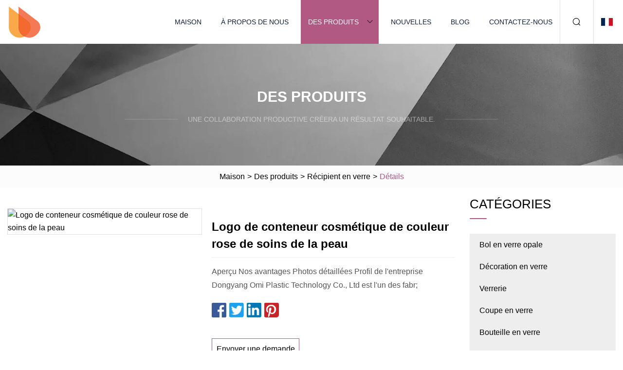

--- FILE ---
content_type: text/html; charset=utf-8
request_url: https://fr.jinhongyiye.com/products/askin-care-pink-color-cosmetic-container-logo-customized-green-compact-powder-case-beauty-petg-glass-loose-powder-containers.html
body_size: 5451
content:
<!doctype html>
<html lang="fr">
<head>
<meta charset="utf-8" />
<title>Logo de conteneur cosmétique de couleur rose de soins de la peau | Groupe de verrerie du Yunnan</title>
<meta name="description" content="Logo de conteneur cosmétique de couleur rose de soins de la peau" />
<meta name="keywords" content="Logo de conteneur cosmétique de couleur rose de soins de la peau" />
<meta name="viewport" content="width=device-width, initial-scale=1.0" />
<meta name="application-name" content="Groupe de verrerie du Yunnan" />
<meta name="twitter:card" content="summary" />
<meta name="twitter:title" content="Logo de conteneur cosmétique de couleur rose de soins de la peau | Groupe de verrerie du Yunnan" />
<meta name="twitter:description" content="Logo de conteneur cosmétique de couleur rose de soins de la peau" />
<meta name="twitter:image" content="https://fr.jinhongyiye.com/uploads/s/eafeb649c994497cb82f78be546e90a8.webp" />
<meta http-equiv="X-UA-Compatible" content="IE=edge" />
<meta property="og:site_name" content="Groupe de verrerie du Yunnan" />
<meta property="og:type" content="product" />
<meta property="og:title" content="Logo de conteneur cosmétique de couleur rose de soins de la peau | Groupe de verrerie du Yunnan" />
<meta property="og:description" content="Logo de conteneur cosmétique de couleur rose de soins de la peau" />
<meta property="og:url" content="https://fr.jinhongyiye.com/products/askin-care-pink-color-cosmetic-container-logo-customized-green-compact-powder-case-beauty-petg-glass-loose-powder-containers.html" />
<meta property="og:image" content="https://fr.jinhongyiye.com/uploads/s/eafeb649c994497cb82f78be546e90a8.webp" />
<link href="https://fr.jinhongyiye.com/products/askin-care-pink-color-cosmetic-container-logo-customized-green-compact-powder-case-beauty-petg-glass-loose-powder-containers.html" rel="canonical" />
<link href="https://fr.jinhongyiye.com/uploadimg/icons6820120387.png" rel="shortcut icon" type="image/x-icon" />
<link href="https://fr.jinhongyiye.com/themes/astra/toast.css" rel="stylesheet" />
<link href="https://fr.jinhongyiye.com/themes/astra/pink/style.css" rel="stylesheet" />
<link href="https://fr.jinhongyiye.com/themes/astra/pink/page.css" rel="stylesheet" />
<script type="application/ld+json">
[{
"@context": "https://schema.org/",
"@type": "BreadcrumbList",
"itemListElement": [{
"@type": "ListItem",
"name": "Maison",
"position": 1,
"item": "https://fr.jinhongyiye.com/"},{
"@type": "ListItem",
"name": "Des produits",
"position": 2,
"item": "https://fr.jinhongyiye.com/products.html"},{
"@type": "ListItem",
"name": "Récipient en verre",
"position": 3,
"item": "https://fr.jinhongyiye.com/glass-container.html"},{
"@type": "ListItem",
"name": "Logo de conteneur cosmétique de couleur rose de soins de la peau",
"position": 4,
"item": "https://fr.jinhongyiye.com/products/askin-care-pink-color-cosmetic-container-logo-customized-green-compact-powder-case-beauty-petg-glass-loose-powder-containers.html"
}]}]
</script>
<script type="text/javascript" src="//info.53hu.net/traffic.js?id=08a984h6ak"></script>
</head>
<body class="index">
<!-- header -->
<header>
  <div class="container">
    <div class="head-logo"><a href="https://fr.jinhongyiye.com/" title="Groupe de verrerie du Yunnan"><img src="/uploadimg/6820120387.png" width="70" height="70" alt="Groupe de verrerie du Yunnan"><span>Groupe de verrerie du Yunnan</span></a></div>
    <div class="menu-btn"><em></em><em></em><em></em></div>
    <div class="head-content">
      <nav class="nav">
        <ul>
          <li><a href="https://fr.jinhongyiye.com/">Maison</a></li>
          <li><a href="https://fr.jinhongyiye.com/about-us.html">À propos de nous</a></li>
          <li class="active"><a href="https://fr.jinhongyiye.com/products.html">Des produits</a><em class="iconfont icon-xiangxia"></em>
            <ul class="submenu">
              <li><a href="https://fr.jinhongyiye.com/opal-glass-bowl.html">Bol en verre opale</a></li>
              <li><a href="https://fr.jinhongyiye.com/glass-decoration.html">Décoration en verre</a></li>
              <li><a href="https://fr.jinhongyiye.com/glassware.html">Verrerie</a></li>
              <li><a href="https://fr.jinhongyiye.com/glass-cup.html">Coupe en verre</a></li>
              <li><a href="https://fr.jinhongyiye.com/glass-bottle.html">Bouteille en verre</a></li>
              <li><a href="https://fr.jinhongyiye.com/glass-saucer.html">Soucoupe en verre</a></li>
              <li><a href="https://fr.jinhongyiye.com/glass-container.html">Récipient en verre</a></li>
              <li><a href="https://fr.jinhongyiye.com/opal-glass-plate.html">Assiette en verre opale</a></li>
              <li><a href="https://fr.jinhongyiye.com/glass-canister.html">Bidon en verre</a></li>
              <li><a href="https://fr.jinhongyiye.com/glass-jar.html">Bocal en verre</a></li>
              <li><a href="https://fr.jinhongyiye.com/glass-dispenser.html">Distributeur de verre</a></li>
              <li><a href="https://fr.jinhongyiye.com/glass-pot.html">Pot en verre</a></li>
              <li><a href="https://fr.jinhongyiye.com/glass-jug.html">Cruche en verre</a></li>
              <li><a href="https://fr.jinhongyiye.com/glass-tumbler.html">Gobelet en verre</a></li>
              <li><a href="https://fr.jinhongyiye.com/glass-vase.html">Vase en verre</a></li>
              <li><a href="https://fr.jinhongyiye.com/glass-candle-holder.html">Bougeoir en verre</a></li>
            </ul>
          </li>
          <li><a href="https://fr.jinhongyiye.com/news.html">Nouvelles</a></li>
          <li><a href="https://fr.jinhongyiye.com/blog.html">Blog</a></li>
          <li><a href="https://fr.jinhongyiye.com/contact-us.html">Contactez-nous</a></li>
        </ul>
      </nav>
      <div class="head-search"><em class="iconfont icon-sousuo"></em></div>
      <div class="search-input">
        <input type="text" placeholder="Keyword" id="txtSearch" autocomplete="off">
        <div class="search-btn" onclick="SearchProBtn()"><em class="iconfont icon-sousuo" aria-hidden="true"></em></div>
      </div>
      <div class="languagelist">
        <div title="Language" class="languagelist-icon"><span>Language</span></div>
        <div class="languagelist-drop"><span class="languagelist-arrow"></span>
          <ul class="languagelist-wrap">
                            <li class="languagelist-active"><a href="https://fr.jinhongyiye.com/products/askin-care-pink-color-cosmetic-container-logo-customized-green-compact-powder-case-beauty-petg-glass-loose-powder-containers.html"><img src="/themes/astra/images/language/fr.png" width="24" height="16" alt="Français" title="fr">Français </a></li>
                                    <li>
                                        <a href="https://www.jinhongyiye.com/products/askin-care-pink-color-cosmetic-container-logo-customized-green-compact-powder-case-beauty-petg-glass-loose-powder-containers.html">
                                            <img src="/themes/astra/images/language/en.png" width="24" height="16" alt="English" title="en">
                                            English
                                        </a>
                                    </li>
                                    <li>
                                        <a href="https://de.jinhongyiye.com/products/askin-care-pink-color-cosmetic-container-logo-customized-green-compact-powder-case-beauty-petg-glass-loose-powder-containers.html">
                                            <img src="/themes/astra/images/language/de.png" width="24" height="16" alt="Deutsch" title="de">
                                            Deutsch
                                        </a>
                                    </li>
                                    <li>
                                        <a href="https://es.jinhongyiye.com/products/askin-care-pink-color-cosmetic-container-logo-customized-green-compact-powder-case-beauty-petg-glass-loose-powder-containers.html">
                                            <img src="/themes/astra/images/language/es.png" width="24" height="16" alt="Español" title="es">
                                            Español
                                        </a>
                                    </li>
                                    <li>
                                        <a href="https://it.jinhongyiye.com/products/askin-care-pink-color-cosmetic-container-logo-customized-green-compact-powder-case-beauty-petg-glass-loose-powder-containers.html">
                                            <img src="/themes/astra/images/language/it.png" width="24" height="16" alt="Italiano" title="it">
                                            Italiano
                                        </a>
                                    </li>
                                    <li>
                                        <a href="https://pt.jinhongyiye.com/products/askin-care-pink-color-cosmetic-container-logo-customized-green-compact-powder-case-beauty-petg-glass-loose-powder-containers.html">
                                            <img src="/themes/astra/images/language/pt.png" width="24" height="16" alt="Português" title="pt">
                                            Português
                                        </a>
                                    </li>
                                    <li>
                                        <a href="https://ja.jinhongyiye.com/products/askin-care-pink-color-cosmetic-container-logo-customized-green-compact-powder-case-beauty-petg-glass-loose-powder-containers.html"><img src="/themes/astra/images/language/ja.png" width="24" height="16" alt="日本語" title="ja"> 日本語</a>
                                    </li>
                                    <li>
                                        <a href="https://ko.jinhongyiye.com/products/askin-care-pink-color-cosmetic-container-logo-customized-green-compact-powder-case-beauty-petg-glass-loose-powder-containers.html"><img src="/themes/astra/images/language/ko.png" width="24" height="16" alt="한국어" title="ko"> 한국어</a>
                                    </li>
                                    <li>
                                        <a href="https://ru.jinhongyiye.com/products/askin-care-pink-color-cosmetic-container-logo-customized-green-compact-powder-case-beauty-petg-glass-loose-powder-containers.html"><img src="/themes/astra/images/language/ru.png" width="24" height="16" alt="Русский" title="ru"> Русский</a>
                                    </li>
                           
          </ul>
        </div>
      </div>
    </div>
  </div>
</header>
<main>
  <div class="inner-banner"><img src="/themes/astra/images/inner-banner.webp" alt="banner">
    <div class="inner-content">
      <div class="inner-title">Des produits</div>
      <div class="inner-des"><em></em><span>Une collaboration productive créera un résultat souhaitable.</span><em></em></div>
    </div>
  </div>
  <div class="page-breadcrumbs"><a href="https://fr.jinhongyiye.com/">Maison</a> > <a href="/products.html">Des produits</a> > <a href="/glass-container.html">Récipient en verre</a> > <span>Détails</span></div>
  <div class="page-main page-flex page-products-details">
    <div class="container">
      <div class="page-content">
        <div class="preview-top">
          <div class="preview-container">
            <div class="small-box"><img src="/uploads/s/eafeb649c994497cb82f78be546e90a8.webp" alt="Logo de conteneur cosmétique de couleur rose de soins de la peau" /></div>
          </div>
          <div class="preview-info">
            <div class="prodetails-top">
              <h1 class="prodetails-title">Logo de conteneur cosmétique de couleur rose de soins de la peau</h1>
              <div class="prodetails-text line5">Aperçu Nos avantages Photos détaillées Profil de l'entreprise Dongyang Omi Plastic Technology Co., Ltd est l'un des fabr;</div>
              <div class="sharewrap"></div>
              <div class="prodetails-btn"><a href="javascript:void(0)" class="tosendinquiry">Envoyer une demande</a></div>
            </div>
          </div>
        </div>
        <div class="prodetails-content"><h5>Informations de base</h5><table width="100%" border="1" cellpadding="0" cellspacing="0" class="table"><tbody><tr><td>Modèle NON.</td><td>4011</td></tr><tr><td>Application</td><td>Produits de beauté</td></tr><tr><td>Matériel</td><td>Plastique</td></tr><tr><td>Page d'impression</td><td>Recto verso</td></tr><tr><td>Taper</td><td>Cas de poudre libre</td></tr><tr><td>Matériau du capuchon</td><td>abdos</td></tr><tr><td>Matériel de base</td><td>abdos</td></tr><tr><td>Matériau du plateau</td><td>abdos</td></tr><tr><td>MOQ</td><td>5000</td></tr><tr><td>Logo</td><td>Logo du client acceptable</td></tr><tr><td>Service</td><td>FEO et ODM</td></tr><tr><td>Goûter</td><td>Disponible</td></tr><tr><td>Taille</td><td>75.8*H17.5mm</td></tr><tr><td>Forfait transport</td><td>Boîte de papier ou accepter l'emballage</td></tr><tr><td>spécification</td><td>75.8*H17.5mm</td></tr><tr><td>Marque déposée</td><td>Ome</td></tr><tr><td>Origine</td><td>Zhejiang, Chine</td></tr><tr><td>Code SH</td><td>3923100090</td></tr><tr><td>Capacité de production</td><td>6, 000, 000 pièces/mois</td></tr></tbody></table><h5>Description du produit</h5>Nos avantages<p><img src="/uploads/p/11416315b96a4e869e251278c2c6d2f5.webp" alt="Skin Care Pink Color Cosmetic Container Logo Customized Green Compact Powder Case Beauty PETG Glass Loose Powder Containers" width="750px"></p>Photos détaillées<table border="1" cellpadding="0" cellspacing="0"><tbody><tr><td>Nom du produit</td><td>Soins de la peau Rose Couleur Cosmétique Conteneur Logo Personnalisé Vert Compact Poudre Cas Beauté Petg Verre Poudre Libre Conteneurs</td></tr><tr><td>Marque</td><td>OMÉ</td></tr><tr><td>Couleur</td><td>couleur pantone ou votre échantillon</td></tr><tr><td>MOQ</td><td>5000 pièces</td></tr><tr><td>Application</td><td>étui à poudre libre</td></tr><tr><td>Votre logo/étiquette</td><td>Acceptable</td></tr><tr><td>Service</td><td>OEM et ODM sont les bienvenus</td></tr><tr><td>Emballage</td><td>Emballage standard d'exportation ou selon vos besoins.</td></tr><tr><td>Paiement</td><td>TT, 30 % d'acompte versé avant le chargement.</td></tr><tr><td>Délai de livraison</td><td>40 jours après confirmation de votre dépôt et de vos illustrations.</td></tr><tr><td>Usine professionnelle</td><td>Plus de 7 ans d'expertise dans la fabrication et l'exportation</td></tr></tbody></table><p><img src="/uploads/p/12c5733efc65421f92976c118a4d55f7.webp" alt="Skin Care Pink Color Cosmetic Container Logo Customized Green Compact Powder Case Beauty PETG Glass Loose Powder Containers" width="750px"></p><p><img src="/uploads/p/500842f0cf1b469faa9dc8a107cf717c.webp" alt="Skin Care Pink Color Cosmetic Container Logo Customized Green Compact Powder Case Beauty PETG Glass Loose Powder Containers" width="750px"></p><p><img src="/uploads/p/7905d02c56b542fc9b1a5b0f78943c5d.webp" alt="Skin Care Pink Color Cosmetic Container Logo Customized Green Compact Powder Case Beauty PETG Glass Loose Powder Containers" width="750px"></p><p><img src="/uploads/p/40e7c0e901d14274898d5462877f930b.webp" alt="Skin Care Pink Color Cosmetic Container Logo Customized Green Compact Powder Case Beauty PETG Glass Loose Powder Containers" width="750px"></p>Profil de l'entreprise<p> Dongyang Omi Plastic Technology est l'un des fabricants de moules privés et de logos privés.  Atelier d'impression.  Atelier de montage.  Atelier Qc Et Département R&D.  Nos principaux produits sont le boîtier de rouge à lèvres, le tube de brillant à lèvres, le boîtier de fard à paupières, le boîtier de poudre et les emballages hermétiques. Nos principaux partenaires coopérés sont Nivea, Vaseline, Nyx, Sleek, Pond's et Catrice.  Nous viserons les demandes de R & D, utiliserons la norme de qualité et d'inspection L'Oréal comme notre propre norme. nos produits sont bien vendus en asie, en amérique du nord, en pays européens et en amérique du sud, dans notre commerce avec des marchands de divers pays, nous adhérons toujours au principe de qualité et d'avantages mutuels.</p>Certifications</div>
        <div class="pagelink">
          <div class="pagelink-item"><a href="/products/ahigh-quality-best-price-luxury-30g-50g-80g--pe-glass-acrylic-airless-pump-bottle-sets-round-square-cream-jar-cosmetic-container-for-skin-care.html" title="Haute qualité meilleur prix luxe 30g 50g 80g PP PE verre acrylique pompe sans air bouteille ensembles rond carré pot de crème cosmétique conteneur pour soins de la peau"><em></em><span>Précédents</span></a></div>
          <div class="backlist"><a href="/products.html"><em class="iconfont icon-caidan"></em><span>Retour à la liste</span></a></div>
          <div class="pagelink-item next"><a href="/products/a1l-2l-4l-6l-glass-storage-biscuits-cookie-jar-with-airtight-lids.html" title="Bocal à biscuits en verre 1L 2L 4L 6L avec couvercles hermétiques"><em></em><span>Suivant</span></a></div>
        </div>
        <div class="recommend-products">
          <div class="page-title">Tu pourrais aussi aimer</div>
          <ul class="prolist">
            <li><a href="/products/a95oz-factory-old-fashioned-lead-free-crystal-rocks-glass-whiskey-tumbler.html" class="img lazy-wrap"><img data-src="/uploads/s/c046bc199f5f4258819d149e9e968440.webp" class="lazy" alt="Gobelet à whisky en verre de cristal sans plomb de 9,5 oz à l'ancienne en usine"><span class="lazy-load"></span></a>
              <div class="info"><a href="/products/a95oz-factory-old-fashioned-lead-free-crystal-rocks-glass-whiskey-tumbler.html#send" class="btn" rel="nofollow"><em class="iconfont icon-email-fill"></em></a>
              <a href="/products/a95oz-factory-old-fashioned-lead-free-crystal-rocks-glass-whiskey-tumbler.html" class="title">Gobelet à whisky en verre de cristal sans plomb de 9,5 oz à l'ancienne en usine</a></div>
            </li>            <li><a href="/products/a80ml-150ml-250ml-350ml-450ml-550ml-650ml-heat-resistant-borosilicate-double-wall-glass-kitchenware-glassware-coffee-tea-water-milk-wine-beer-glass-cup-mugs.html" class="img lazy-wrap"><img data-src="/uploads/s/b4e8afc0f1b04e19ac16611ed76f72dd.webp" class="lazy" alt="80 ml 150 ml 250 ml 350 ml 450 ml 550 ml 650 ml verre borosilicate résistant à la chaleur à double paroi ustensiles de cuisine verrerie café thé eau lait vin bière verre tasse tasses"><span class="lazy-load"></span></a>
              <div class="info"><a href="/products/a80ml-150ml-250ml-350ml-450ml-550ml-650ml-heat-resistant-borosilicate-double-wall-glass-kitchenware-glassware-coffee-tea-water-milk-wine-beer-glass-cup-mugs.html#send" class="btn" rel="nofollow"><em class="iconfont icon-email-fill"></em></a>
              <a href="/products/a80ml-150ml-250ml-350ml-450ml-550ml-650ml-heat-resistant-borosilicate-double-wall-glass-kitchenware-glassware-coffee-tea-water-milk-wine-beer-glass-cup-mugs.html" class="title">80 ml 150 ml 250 ml 350 ml 450 ml 550 ml 650 ml verre borosilicate résistant à la chaleur à double paroi ustensiles de cuisine verrerie café thé eau lait vin bière verre tasse tasses</a></div>
            </li>            <li><a href="/products/atop-loading-height-glass-door-and-panel-hot-and-room-temp-water-dispenser.html" class="img lazy-wrap"><img data-src="/uploads/s/517b59a8b7d345cd99eb3b59a1023c9f.webp" class="lazy" alt=" Hauteur de chargement par le haut Porte et panneau en verre Chaud et temp. ambiante.  Fontaine à eau"><span class="lazy-load"></span></a>
              <div class="info"><a href="/products/atop-loading-height-glass-door-and-panel-hot-and-room-temp-water-dispenser.html#send" class="btn" rel="nofollow"><em class="iconfont icon-email-fill"></em></a>
              <a href="/products/atop-loading-height-glass-door-and-panel-hot-and-room-temp-water-dispenser.html" class="title"> Hauteur de chargement par le haut Porte et panneau en verre Chaud et temp. ambiante.  Fontaine à eau</a></div>
            </li>          </ul>
        </div>
        <div class="send-inquiry" id="send">
          <div class="page-title">Envoyer une demande</div>
          <input type="hidden" name="domain" id="in-domain" value="fr.jinhongyiye.com">
          <div class="feedback">
            <input type="text" placeholder="Phone or WhatsApp:" id="in-phone" name="phone">
            <input type="text" placeholder="Email:*" id="in-email" name="email">
            <textarea placeholder="Content:*" name="content" id="in-content"></textarea>
            <div class="sendbtn">
              <div class="sendnow" id="SubmitName" onclick="SendInquiry()"><em></em><span>Envoyer maintenant</span></div>
            </div>
          </div>
          <div id="feedbackForm"></div>
        </div>
      </div>
      <aside class="page-aside">
        <div class="page-title">Catégories</div>
        <div class="aside-category">
          <ul>
            <li><a href="/opal-glass-bowl.html">Bol en verre opale</a></li>            <li><a href="/glass-decoration.html">Décoration en verre</a></li>            <li><a href="/glassware.html">Verrerie</a></li>            <li><a href="/glass-cup.html">Coupe en verre</a></li>            <li><a href="/glass-bottle.html">Bouteille en verre</a></li>            <li><a href="/glass-saucer.html">Soucoupe en verre</a></li>			<li><a href="/glass-container.html" class="act">Récipient en verre</a></li>            <li><a href="/opal-glass-plate.html">Assiette en verre opale</a></li>            <li><a href="/glass-canister.html">Bidon en verre</a></li>            <li><a href="/glass-jar.html">Bocal en verre</a></li>            <li><a href="/glass-dispenser.html">Distributeur de verre</a></li>            <li><a href="/glass-pot.html">Pot en verre</a></li>            <li><a href="/glass-jug.html">Cruche en verre</a></li>            <li><a href="/glass-tumbler.html">Gobelet en verre</a></li>            <li><a href="/glass-vase.html">Vase en verre</a></li>            <li><a href="/glass-candle-holder.html">Bougeoir en verre</a></li>          </ul>
        </div>
      </aside>
    </div>
  </div>
</main>
 
<!-- footer -->
<footer>
  <div class="container">
    <div class="foot-item">
      <div class="foot-title">La navigation</div>
      <ul>
        <li><a href="https://fr.jinhongyiye.com/">Maison</a></li>
        <li><a href="https://fr.jinhongyiye.com/about-us.html">À propos de nous</a></li>
        <li><a href="https://fr.jinhongyiye.com/products.html">Des produits</a></li>
        <li><a href="https://fr.jinhongyiye.com/news.html">Nouvelles</a></li>
        <li><a href="https://fr.jinhongyiye.com/blog.html">Blog</a></li>
        <li><a href="https://fr.jinhongyiye.com/contact-us.html">Contactez-nous</a></li>
        <li><a href="https://fr.jinhongyiye.com/sitemap.xml">Plan du site</a></li>
        <li><a href="https://fr.jinhongyiye.com/privacy-policy.html">Privacy Policy</a></li>
      </ul>
    </div>
    <div class="foot-item foot-company">
      <div class="foot-title">Entreprise partenaire</div>
      <ul>
<li><a href="http://fr.nakamura-sawbladekr.com/weed-eater-blades/" target="_blank">fournisseurs de lames de désherbeur</a></li><li><a href="https://www.goldsunroadlight.com/" target="_blank">Yangzhou  Soleil d'Or  Solaire  Énergie  Cie., Ltd</a></li>      </ul>
    </div>
    <div class="foot-share"><a href="https://fr.jinhongyiye.com/" rel="nofollow" title="facebook"><em class="iconfont icon-facebook"></em></a><a href="https://fr.jinhongyiye.com/" rel="nofollow" title="linkedin"><em class="iconfont icon-linkedin"></em></a><a href="https://fr.jinhongyiye.com/" rel="nofollow" title="twitter"><em class="iconfont icon-twitter-fill"></em></a><a href="https://fr.jinhongyiye.com/" rel="nofollow" title="youtube"><em class="iconfont icon-youtube"></em></a><a href="https://fr.jinhongyiye.com/" rel="nofollow" title="instagram"><em class="iconfont icon-instagram"></em></a><a href="https://fr.jinhongyiye.com/" rel="nofollow" title="TikTok"><em class="iconfont icon-icon_TikTok"></em></a></div>
    <div class="foot-copyright">
      <p>Copyright &copy; fr.jinhongyiye.com, tous droits réservés.&nbsp;&nbsp;&nbsp;<a href="/cdn-cgi/l/email-protection#117b787c517b787f797e7f76687868743f727e7c" target="_blank"><span class="__cf_email__" data-cfemail="b9d3d0d4f9d3d0d7d1d6d7dec0d0c0dc97dad6d4">[email&#160;protected]</span></a></p>
    </div>
  </div>
  <div class="gotop"><span>TOP</span></div>
</footer>
 
<!-- script --> 
<script data-cfasync="false" src="/cdn-cgi/scripts/5c5dd728/cloudflare-static/email-decode.min.js"></script><script src="https://fr.jinhongyiye.com/themes/astra/js/jquery3.6.1.js"></script>
<script src="https://fr.jinhongyiye.com/themes/astra/js/vanilla-lazyload.js"></script>
<script src="https://fr.jinhongyiye.com/themes/astra/js/style.js"></script>
<script src="https://fr.jinhongyiye.com/themes/astra/js/page.js"></script>
<script src="https://fr.jinhongyiye.com/themes/astra/js/toast.js"></script>
<script src="https://fr.jinhongyiye.com/themes/astra/js/share.js"></script>
<script src="https://fr.jinhongyiye.com/themes/astra/js/axios.min.js"></script>
<script src="https://fr.jinhongyiye.com/themes/astra/js/contact.js"></script>
<script src="https://platform-api.sharethis.com/js/sharethis.js#property=5eec0fd89a302d0012ac463a&product=sop" type="text/javascript" async></script>
<script defer src="https://static.cloudflareinsights.com/beacon.min.js/vcd15cbe7772f49c399c6a5babf22c1241717689176015" integrity="sha512-ZpsOmlRQV6y907TI0dKBHq9Md29nnaEIPlkf84rnaERnq6zvWvPUqr2ft8M1aS28oN72PdrCzSjY4U6VaAw1EQ==" data-cf-beacon='{"version":"2024.11.0","token":"e1e0a3916fb64656864a11afea609915","r":1,"server_timing":{"name":{"cfCacheStatus":true,"cfEdge":true,"cfExtPri":true,"cfL4":true,"cfOrigin":true,"cfSpeedBrain":true},"location_startswith":null}}' crossorigin="anonymous"></script>
</body>
</html>
